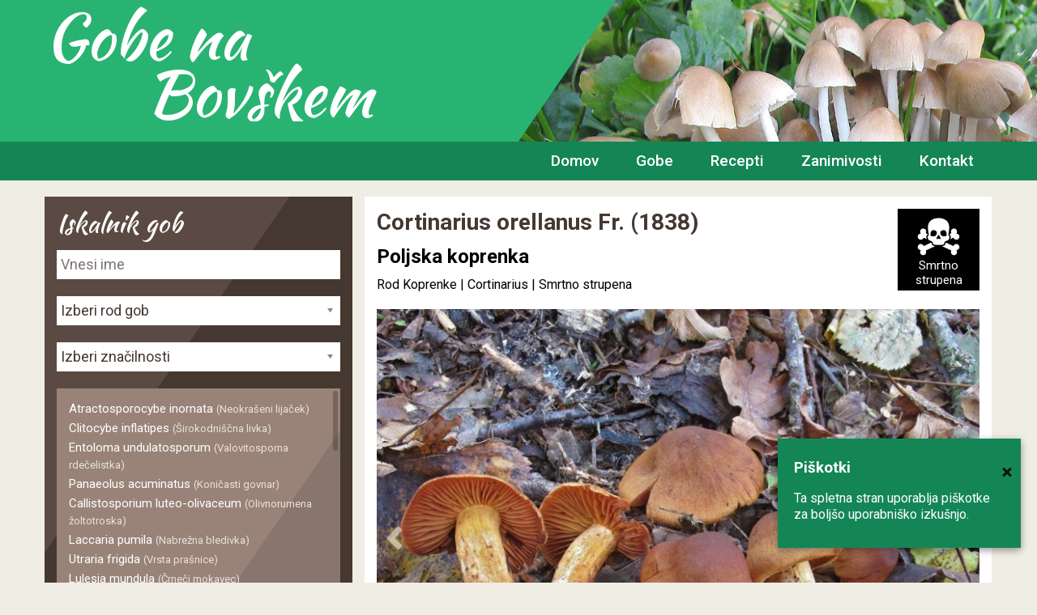

--- FILE ---
content_type: text/html; charset=UTF-8
request_url: http://www.gobenabovskem.si/goba/cortinarius-orellanus/
body_size: 14201
content:
<!DOCTYPE html>
<html lang="sl-SI" class="no-js">
<head>
	<meta charset="UTF-8">
	<meta name="viewport" content="width=device-width, initial-scale=1">
	<link rel="profile" href="http://gmpg.org/xfn/11">
		<script>
	  (function(i,s,o,g,r,a,m){i['GoogleAnalyticsObject']=r;i[r]=i[r]||function(){
	  (i[r].q=i[r].q||[]).push(arguments)},i[r].l=1*new Date();a=s.createElement(o),
	  m=s.getElementsByTagName(o)[0];a.async=1;a.src=g;m.parentNode.insertBefore(a,m)
	  })(window,document,'script','https://www.google-analytics.com/analytics.js','ga');

	  ga('create', 'UA-10164717-76', 'auto');
	  ga('send', 'pageview');

	</script>
	<script>(function(html){html.className = html.className.replace(/\bno-js\b/,'js')})(document.documentElement);</script>
<title>Cortinarius orellanus &#8211; Gobe na Bovškem</title>
		<script type="text/javascript">
		var ajaxurl = 'https://www.gobenabovskem.si/wp-admin/admin-ajax.php';
		</script>
		<link rel='dns-prefetch' href='//fonts.googleapis.com' />
<link rel='dns-prefetch' href='//s.w.org' />
		<script type="text/javascript">
			window._wpemojiSettings = {"baseUrl":"https:\/\/s.w.org\/images\/core\/emoji\/11\/72x72\/","ext":".png","svgUrl":"https:\/\/s.w.org\/images\/core\/emoji\/11\/svg\/","svgExt":".svg","source":{"concatemoji":"http:\/\/www.gobenabovskem.si\/wp-includes\/js\/wp-emoji-release.min.js?ver=4.9.26"}};
			!function(e,a,t){var n,r,o,i=a.createElement("canvas"),p=i.getContext&&i.getContext("2d");function s(e,t){var a=String.fromCharCode;p.clearRect(0,0,i.width,i.height),p.fillText(a.apply(this,e),0,0);e=i.toDataURL();return p.clearRect(0,0,i.width,i.height),p.fillText(a.apply(this,t),0,0),e===i.toDataURL()}function c(e){var t=a.createElement("script");t.src=e,t.defer=t.type="text/javascript",a.getElementsByTagName("head")[0].appendChild(t)}for(o=Array("flag","emoji"),t.supports={everything:!0,everythingExceptFlag:!0},r=0;r<o.length;r++)t.supports[o[r]]=function(e){if(!p||!p.fillText)return!1;switch(p.textBaseline="top",p.font="600 32px Arial",e){case"flag":return s([55356,56826,55356,56819],[55356,56826,8203,55356,56819])?!1:!s([55356,57332,56128,56423,56128,56418,56128,56421,56128,56430,56128,56423,56128,56447],[55356,57332,8203,56128,56423,8203,56128,56418,8203,56128,56421,8203,56128,56430,8203,56128,56423,8203,56128,56447]);case"emoji":return!s([55358,56760,9792,65039],[55358,56760,8203,9792,65039])}return!1}(o[r]),t.supports.everything=t.supports.everything&&t.supports[o[r]],"flag"!==o[r]&&(t.supports.everythingExceptFlag=t.supports.everythingExceptFlag&&t.supports[o[r]]);t.supports.everythingExceptFlag=t.supports.everythingExceptFlag&&!t.supports.flag,t.DOMReady=!1,t.readyCallback=function(){t.DOMReady=!0},t.supports.everything||(n=function(){t.readyCallback()},a.addEventListener?(a.addEventListener("DOMContentLoaded",n,!1),e.addEventListener("load",n,!1)):(e.attachEvent("onload",n),a.attachEvent("onreadystatechange",function(){"complete"===a.readyState&&t.readyCallback()})),(n=t.source||{}).concatemoji?c(n.concatemoji):n.wpemoji&&n.twemoji&&(c(n.twemoji),c(n.wpemoji)))}(window,document,window._wpemojiSettings);
		</script>
		<style type="text/css">
img.wp-smiley,
img.emoji {
	display: inline !important;
	border: none !important;
	box-shadow: none !important;
	height: 1em !important;
	width: 1em !important;
	margin: 0 .07em !important;
	vertical-align: -0.1em !important;
	background: none !important;
	padding: 0 !important;
}
</style>
<link rel='stylesheet' id='agp-core-repeater-css-css'  href='http://www.gobenabovskem.si/wp-content/plugins/agp-font-awesome-collection/assets/repeater/css/style.css?ver=4.9.26' type='text/css' media='all' />
<link rel='stylesheet' id='fac-css-css'  href='http://www.gobenabovskem.si/wp-content/plugins/agp-font-awesome-collection/assets/css/style.min.css?ver=4.9.26' type='text/css' media='all' />
<link rel='stylesheet' id='contact-form-7-css'  href='http://www.gobenabovskem.si/wp-content/plugins/contact-form-7/includes/css/styles.css?ver=5.0' type='text/css' media='all' />
<link rel='stylesheet' id='cookie-consent-style-css'  href='http://www.gobenabovskem.si/wp-content/plugins/uk-cookie-consent/assets/css/style.css?ver=4.9.26' type='text/css' media='all' />
<link rel='stylesheet' id='wpba_front_end_styles-css'  href='http://www.gobenabovskem.si/wp-content/plugins/wp-better-attachments/assets/css/wpba-frontend.css?ver=1.3.11' type='text/css' media='all' />
<link rel='stylesheet' id='parent-theme-css-css'  href='http://www.gobenabovskem.si/wp-content/themes/twentysixteen/style.css?ver=1.2.0' type='text/css' media='all' />
<link rel='stylesheet' id='pika-base-css'  href='http://www.gobenabovskem.si/wp-content/themes/gobe/css/pika/base.css?ver=4.9.26' type='text/css' media='all' />
<link rel='stylesheet' id='multi-css-css'  href='http://www.gobenabovskem.si/wp-content/themes/gobe/css/multiselect/chosen.min.css?ver=4.9.26' type='text/css' media='all' />
<link rel='stylesheet' id='slick-css-css'  href='http://www.gobenabovskem.si/wp-content/themes/gobe/slick/slick.css?ver=4.9.26' type='text/css' media='all' />
<link rel='stylesheet' id='slick-css2-css'  href='http://www.gobenabovskem.si/wp-content/themes/gobe/slick/slick-theme.css?ver=4.9.26' type='text/css' media='all' />
<link rel='stylesheet' id='twentysixteen-fonts-css'  href='https://fonts.googleapis.com/css?family=Merriweather%3A400%2C700%2C900%2C400italic%2C700italic%2C900italic%7CInconsolata%3A400&#038;subset=latin%2Clatin-ext' type='text/css' media='all' />
<link rel='stylesheet' id='genericons-css'  href='http://www.gobenabovskem.si/wp-content/themes/twentysixteen/genericons/genericons.css?ver=3.4.1' type='text/css' media='all' />
<link rel='stylesheet' id='twentysixteen-style-css'  href='http://www.gobenabovskem.si/wp-content/themes/gobe/style.css?ver=4.9.26' type='text/css' media='all' />
<style id='twentysixteen-style-inline-css' type='text/css'>

		/* Custom Page Background Color */
		.site {
			background-color: #f0ede5;
		}

		mark,
		ins,
		button,
		button[disabled]:hover,
		button[disabled]:focus,
		input[type="button"],
		input[type="button"][disabled]:hover,
		input[type="button"][disabled]:focus,
		input[type="reset"],
		input[type="reset"][disabled]:hover,
		input[type="reset"][disabled]:focus,
		input[type="submit"],
		input[type="submit"][disabled]:hover,
		input[type="submit"][disabled]:focus,
		.menu-toggle.toggled-on,
		.menu-toggle.toggled-on:hover,
		.menu-toggle.toggled-on:focus,
		.pagination .prev,
		.pagination .next,
		.pagination .prev:hover,
		.pagination .prev:focus,
		.pagination .next:hover,
		.pagination .next:focus,
		.pagination .nav-links:before,
		.pagination .nav-links:after,
		.widget_calendar tbody a,
		.widget_calendar tbody a:hover,
		.widget_calendar tbody a:focus,
		.page-links a,
		.page-links a:hover,
		.page-links a:focus {
			color: #f0ede5;
		}

		@media screen and (min-width: 56.875em) {
			.main-navigation ul ul li {
				background-color: #f0ede5;
			}

			.main-navigation ul ul:after {
				border-top-color: #f0ede5;
				border-bottom-color: #f0ede5;
			}
		}
	

		/* Custom Link Color */
		.menu-toggle:hover,
		.menu-toggle:focus,
		a,
		.main-navigation a:hover,
		.main-navigation a:focus,
		.dropdown-toggle:hover,
		.dropdown-toggle:focus,
		.social-navigation a:hover:before,
		.social-navigation a:focus:before,
		.post-navigation a:hover .post-title,
		.post-navigation a:focus .post-title,
		.tagcloud a:hover,
		.tagcloud a:focus,
		.site-branding .site-title a:hover,
		.site-branding .site-title a:focus,
		.entry-title a:hover,
		.entry-title a:focus,
		.entry-footer a:hover,
		.entry-footer a:focus,
		.comment-metadata a:hover,
		.comment-metadata a:focus,
		.pingback .comment-edit-link:hover,
		.pingback .comment-edit-link:focus,
		.comment-reply-link,
		.comment-reply-link:hover,
		.comment-reply-link:focus,
		.required,
		.site-info a:hover,
		.site-info a:focus {
			color: #000000;
		}

		mark,
		ins,
		button:hover,
		button:focus,
		input[type="button"]:hover,
		input[type="button"]:focus,
		input[type="reset"]:hover,
		input[type="reset"]:focus,
		input[type="submit"]:hover,
		input[type="submit"]:focus,
		.pagination .prev:hover,
		.pagination .prev:focus,
		.pagination .next:hover,
		.pagination .next:focus,
		.widget_calendar tbody a,
		.page-links a:hover,
		.page-links a:focus {
			background-color: #000000;
		}

		input[type="text"]:focus,
		input[type="email"]:focus,
		input[type="url"]:focus,
		input[type="password"]:focus,
		input[type="search"]:focus,
		textarea:focus,
		.tagcloud a:hover,
		.tagcloud a:focus,
		.menu-toggle:hover,
		.menu-toggle:focus {
			border-color: #000000;
		}

		@media screen and (min-width: 56.875em) {
			.main-navigation li:hover > a,
			.main-navigation li.focus > a {
				color: #000000;
			}
		}
	

		/* Custom Main Text Color */
		body,
		blockquote cite,
		blockquote small,
		.main-navigation a,
		.menu-toggle,
		.dropdown-toggle,
		.social-navigation a,
		.post-navigation a,
		.pagination a:hover,
		.pagination a:focus,
		.widget-title a,
		.site-branding .site-title a,
		.entry-title a,
		.page-links > .page-links-title,
		.comment-author,
		.comment-reply-title small a:hover,
		.comment-reply-title small a:focus {
			color: #000000
		}

		blockquote,
		.menu-toggle.toggled-on,
		.menu-toggle.toggled-on:hover,
		.menu-toggle.toggled-on:focus,
		.post-navigation,
		.post-navigation div + div,
		.pagination,
		.widget,
		.page-header,
		.page-links a,
		.comments-title,
		.comment-reply-title {
			border-color: #000000;
		}

		button,
		button[disabled]:hover,
		button[disabled]:focus,
		input[type="button"],
		input[type="button"][disabled]:hover,
		input[type="button"][disabled]:focus,
		input[type="reset"],
		input[type="reset"][disabled]:hover,
		input[type="reset"][disabled]:focus,
		input[type="submit"],
		input[type="submit"][disabled]:hover,
		input[type="submit"][disabled]:focus,
		.menu-toggle.toggled-on,
		.menu-toggle.toggled-on:hover,
		.menu-toggle.toggled-on:focus,
		.pagination:before,
		.pagination:after,
		.pagination .prev,
		.pagination .next,
		.page-links a {
			background-color: #000000;
		}

		/* Border Color */
		fieldset,
		pre,
		abbr,
		acronym,
		table,
		th,
		td,
		input[type="text"],
		input[type="email"],
		input[type="url"],
		input[type="password"],
		input[type="search"],
		textarea,
		.main-navigation li,
		.main-navigation .primary-menu,
		.menu-toggle,
		.dropdown-toggle:after,
		.social-navigation a,
		.image-navigation,
		.comment-navigation,
		.tagcloud a,
		.entry-content,
		.entry-summary,
		.page-links a,
		.page-links > span,
		.comment-list article,
		.comment-list .pingback,
		.comment-list .trackback,
		.comment-reply-link,
		.no-comments,
		.widecolumn .mu_register .mu_alert {
			border-color: #000000; /* Fallback for IE7 and IE8 */
			border-color: rgba( 0, 0, 0, 0.2);
		}

		hr,
		code {
			background-color: #000000; /* Fallback for IE7 and IE8 */
			background-color: rgba( 0, 0, 0, 0.2);
		}

		@media screen and (min-width: 56.875em) {
			.main-navigation ul ul,
			.main-navigation ul ul li {
				border-color: rgba( 0, 0, 0, 0.2);
			}

			.main-navigation ul ul:before {
				border-top-color: rgba( 0, 0, 0, 0.2);
				border-bottom-color: rgba( 0, 0, 0, 0.2);
			}
		}
	

		/* Custom Secondary Text Color */

		/**
		 * IE8 and earlier will drop any block with CSS3 selectors.
		 * Do not combine these styles with the next block.
		 */
		body:not(.search-results) .entry-summary {
			color: #453831;
		}

		blockquote,
		.post-password-form label,
		a:hover,
		a:focus,
		a:active,
		.post-navigation .meta-nav,
		.image-navigation,
		.comment-navigation,
		.widget_recent_entries .post-date,
		.widget_rss .rss-date,
		.widget_rss cite,
		.site-description,
		.author-bio,
		.entry-footer,
		.entry-footer a,
		.sticky-post,
		.taxonomy-description,
		.entry-caption,
		.comment-metadata,
		.pingback .edit-link,
		.comment-metadata a,
		.pingback .comment-edit-link,
		.comment-form label,
		.comment-notes,
		.comment-awaiting-moderation,
		.logged-in-as,
		.form-allowed-tags,
		.site-info,
		.site-info a,
		.wp-caption .wp-caption-text,
		.gallery-caption,
		.widecolumn label,
		.widecolumn .mu_register label {
			color: #453831;
		}

		.widget_calendar tbody a:hover,
		.widget_calendar tbody a:focus {
			background-color: #453831;
		}
	
</style>
<!--[if lt IE 10]>
<link rel='stylesheet' id='twentysixteen-ie-css'  href='http://www.gobenabovskem.si/wp-content/themes/twentysixteen/css/ie.css?ver=20160412' type='text/css' media='all' />
<![endif]-->
<!--[if lt IE 9]>
<link rel='stylesheet' id='twentysixteen-ie8-css'  href='http://www.gobenabovskem.si/wp-content/themes/twentysixteen/css/ie8.css?ver=20160412' type='text/css' media='all' />
<![endif]-->
<!--[if lt IE 8]>
<link rel='stylesheet' id='twentysixteen-ie7-css'  href='http://www.gobenabovskem.si/wp-content/themes/twentysixteen/css/ie7.css?ver=20160412' type='text/css' media='all' />
<![endif]-->
<script type='text/javascript' src='http://www.gobenabovskem.si/wp-includes/js/jquery/jquery.js?ver=1.12.4'></script>
<script type='text/javascript' src='http://www.gobenabovskem.si/wp-includes/js/jquery/jquery-migrate.min.js?ver=1.4.1'></script>
<script type='text/javascript' src='http://www.gobenabovskem.si/wp-content/plugins/agp-font-awesome-collection/assets/repeater/js/main.js?ver=4.9.26'></script>
<script type='text/javascript' src='http://www.gobenabovskem.si/wp-content/plugins/agp-font-awesome-collection/assets/libs/jquery.mobile.min.js?ver=4.9.26'></script>
<script type='text/javascript' src='http://www.gobenabovskem.si/wp-content/plugins/agp-font-awesome-collection/assets/libs/responsiveslides.min.js?ver=4.9.26'></script>
<script type='text/javascript' src='http://www.gobenabovskem.si/wp-content/plugins/agp-font-awesome-collection/assets/js/main.min.js?ver=4.9.26'></script>
<script type='text/javascript'>
/* <![CDATA[ */
var equalHeightColumnElements = {"element-groups":{"1":{"selector":".equal-home1","breakpoint":768},"2":{"selector":".equal-home2 .vsebina","breakpoint":768},"3":{"selector":".col-md-3.col-sm-6.col-xs-12","breakpoint":468}}};
/* ]]> */
</script>
<script type='text/javascript' src='http://www.gobenabovskem.si/wp-content/plugins/equal-height-columns/public/js/equal-height-columns-public.js?ver=1.1.0'></script>
<script type='text/javascript'>
/* <![CDATA[ */
var norightclick_args = {"rightclick":"Y","draganddrop":"Y"};
/* ]]> */
</script>
<script type='text/javascript' src='http://www.gobenabovskem.si/wp-content/plugins/image-watermark-wp/js/no-right-click.js?ver=1.0.3'></script>
<!--[if lt IE 9]>
<script type='text/javascript' src='http://www.gobenabovskem.si/wp-content/themes/twentysixteen/js/html5.js?ver=3.7.3'></script>
<![endif]-->
<link rel='https://api.w.org/' href='https://www.gobenabovskem.si/wp-json/' />
<link rel="EditURI" type="application/rsd+xml" title="RSD" href="https://www.gobenabovskem.si/xmlrpc.php?rsd" />
<link rel="wlwmanifest" type="application/wlwmanifest+xml" href="http://www.gobenabovskem.si/wp-includes/wlwmanifest.xml" /> 
<link rel='prev' title='Multiclavula mucida' href='https://www.gobenabovskem.si/goba/multiclavula-mucida/' />
<link rel='next' title='Lactarius subdulcis' href='https://www.gobenabovskem.si/goba/lactarius-subdulcis/' />
<meta name="generator" content="WordPress 4.9.26" />
<link rel="canonical" href="https://www.gobenabovskem.si/goba/cortinarius-orellanus/" />
<link rel='shortlink' href='https://www.gobenabovskem.si/?p=941' />
<link rel="alternate" type="application/json+oembed" href="https://www.gobenabovskem.si/wp-json/oembed/1.0/embed?url=https%3A%2F%2Fwww.gobenabovskem.si%2Fgoba%2Fcortinarius-orellanus%2F" />
<link rel="alternate" type="text/xml+oembed" href="https://www.gobenabovskem.si/wp-json/oembed/1.0/embed?url=https%3A%2F%2Fwww.gobenabovskem.si%2Fgoba%2Fcortinarius-orellanus%2F&#038;format=xml" />
<style id="ctcc-css" type="text/css" media="screen">
				#catapult-cookie-bar {
					box-sizing: border-box;
					max-height: 0;
					opacity: 0;
					z-index: 99999;
					overflow: hidden;
					color: #ffffff;
					position: fixed;
					right: 20px;
					bottom: 6%;
					width: 300px;
					background-color: #148656;
				}
				#catapult-cookie-bar a {
					color: #fff;
				}
				#catapult-cookie-bar .x_close span {
					background-color: ;
				}
				button#catapultCookie {
					background:#148656;
					color: ;
					border: 0; padding: 6px 9px; border-radius: 3px;
				}
				#catapult-cookie-bar h3 {
					color: #ffffff;
				}
				.has-cookie-bar #catapult-cookie-bar {
					opacity: 1;
					max-height: 999px;
					min-height: 30px;
				}</style><style type="text/css" id="custom-background-css">
body.custom-background { background-color: #f0ede5; }
</style>
<link rel="icon" href="https://www.gobenabovskem.si/wp-content/uploads/2016/08/favicon.png" sizes="32x32" />
<link rel="icon" href="https://www.gobenabovskem.si/wp-content/uploads/2016/08/favicon.png" sizes="192x192" />
<link rel="apple-touch-icon-precomposed" href="https://www.gobenabovskem.si/wp-content/uploads/2016/08/favicon.png" />
<meta name="msapplication-TileImage" content="https://www.gobenabovskem.si/wp-content/uploads/2016/08/favicon.png" />
			<!-- Easy Columns 2.1.1 by Pat Friedl http://www.patrickfriedl.com -->
			<link rel="stylesheet" href="https://www.gobenabovskem.si/wp-content/plugins/easy-columns/css/easy-columns.css" type="text/css" media="screen, projection" />
			</head>

<body class="goba-template-default single single-goba postid-941 custom-background">
<div id="page" class="site">
	<a class="skip-link screen-reader-text" href="#content">Skoči na vsebino</a>

	<div class="site-inner">
	
		<header id="masthead" class="site-header" role="banner">
			<div class="site-header-main">
				<div class="site-branding">
											<p class="site-title"><a href="https://www.gobenabovskem.si/" rel="home">Gobe na <span>Bovškem</span></a></p>
									</div><!-- .site-branding -->

												<div class="header-image-wrapp">
					<div class="header-image" style="background:url('https://www.gobenabovskem.si/wp-content/uploads/2016/05/header03.jpg')">
					</div><!-- .header-image -->
				</div>
				<button id="menu-toggle" class="menu-toggle">Meni</button>
					
			
			</div><!-- .site-header-main -->
							

				<div id="site-header-menu" class="site-header-menu">
											<nav id="site-navigation" class="main-navigation" role="navigation" aria-label="Glavni meni">
							<div class="menu-glavni-meni-container"><ul id="menu-glavni-meni" class="primary-menu"><li id="menu-item-1859" class="menu-item menu-item-type-post_type menu-item-object-page menu-item-home menu-item-1859"><a href="https://www.gobenabovskem.si/">Domov</a></li>
<li id="menu-item-1860" class="menu-item menu-item-type-custom menu-item-object-custom menu-item-has-children menu-item-1860"><a href="/gobe/?order=ASC&#038;orderby=title">Gobe</a>
<ul class="sub-menu">
	<li id="menu-item-2021" class="menu-item menu-item-type-custom menu-item-object-custom menu-item-2021"><a href="/gobe/?order=DESC&#038;orderby=date">Zadnje dodane gobe</a></li>
</ul>
</li>
<li id="menu-item-1861" class="menu-item menu-item-type-custom menu-item-object-custom menu-item-1861"><a href="/recepti">Recepti</a></li>
<li id="menu-item-2465" class="menu-item menu-item-type-post_type menu-item-object-page menu-item-has-children menu-item-2465"><a href="https://www.gobenabovskem.si/zanimivosti/bovska-kuhnca-bovec-kitchn/">Zanimivosti</a>
<ul class="sub-menu">
	<li id="menu-item-5592" class="menu-item menu-item-type-post_type menu-item-object-page menu-item-5592"><a href="https://www.gobenabovskem.si/zanimivosti/gobe-nabiramo-vse-leto/">Gobe nabiramo vse leto</a></li>
	<li id="menu-item-2464" class="menu-item menu-item-type-post_type menu-item-object-page menu-item-2464"><a href="https://www.gobenabovskem.si/zanimivosti/bovska-kuhnca-bovec-kitchn/">Bovška kuhn’ca – Bovec kitch’n</a></li>
	<li id="menu-item-1931" class="menu-item menu-item-type-post_type menu-item-object-page menu-item-1931"><a href="https://www.gobenabovskem.si/zanimivosti/gobarske/">Gobarske</a></li>
	<li id="menu-item-1932" class="menu-item menu-item-type-post_type menu-item-object-page menu-item-1932"><a href="https://www.gobenabovskem.si/zanimivosti/zivalska-druscina/">Živalska druščina</a></li>
	<li id="menu-item-1930" class="menu-item menu-item-type-post_type menu-item-object-page menu-item-1930"><a href="https://www.gobenabovskem.si/zanimivosti/izpiti/">Izpiti</a></li>
	<li id="menu-item-1929" class="menu-item menu-item-type-post_type menu-item-object-page menu-item-1929"><a href="https://www.gobenabovskem.si/zanimivosti/obisk/">Obisk</a></li>
	<li id="menu-item-1933" class="menu-item menu-item-type-post_type menu-item-object-page menu-item-1933"><a href="https://www.gobenabovskem.si/zanimivosti/shranjevanje-gob/">Shranjevanje gob</a></li>
</ul>
</li>
<li id="menu-item-1944" class="menu-item menu-item-type-post_type menu-item-object-page menu-item-1944"><a href="https://www.gobenabovskem.si/kontakt/">Kontakt</a></li>
</ul></div>						</nav><!-- .main-navigation -->
							
				</div><!-- .site-header-menu -->
							
		</header><!-- .site-header -->


		<div id="content" class="site-content">

	<aside id="secondary" class="sidebar widget-area" role="complementary">
		<section id="search-2" class="widget widget_search">
<h2 class="iskanje-title">Iskalnik gob</h2>
<div class="search-form-gobe" >
	<form  method="post"  >
		<p>
			<input id="ime-gobe" type="text" name="ime-gobe" placeholder="Vnesi ime" 
				/>
		</p>
		<p>
			<span class="showMobile searchLabel">Izberi rod gob:</span>
			<select id="list-rodov" name="list-rodov" form="gobeform" data-placeholder="Izberi rod gob" data-native-menu="true">
				<option value=""></option>
									<option value="abortiporus"  >Abortiporus (Polluknjičarji)					</option>
					
									<option value="acrospermum"  >Acrospermum (Lancetovke)					</option>
					
									<option value="agaricus"  >Agaricus (Kukmaki)					</option>
					
									<option value="agrocybe"  >Agrocybe (Njivnice)					</option>
					
									<option value="albatrellus"  >Albatrellus (Mesnatovci)					</option>
					
									<option value="aleuria"  >Aleuria (Latvice)					</option>
					
									<option value="alnicola"  >Alnicola (Močvirke)					</option>
					
									<option value="amanita"  >Amanita (Mušnice)					</option>
					
									<option value="ampulloclitocybe"  >Ampulloclitocybe (Livkarice)					</option>
					
									<option value="apioperdon"  >Apioperdon (Prašničarke)					</option>
					
									<option value="armillaria"  >Armillaria (Mraznice)					</option>
					
									<option value="artomyces"  >Artomyces (Grmulje)					</option>
					
									<option value="ascobolus"  >Ascobolus (Trosostrelci)					</option>
					
									<option value="ascocoryne"  >Ascocoryne (Želatinke)					</option>
					
									<option value="aspergillus"  >Aspergillus (Glavoplesni)					</option>
					
									<option value="astraeus"  >Astraeus (Zvezdeži)					</option>
					
									<option value="atheniella"  >Atheniella (Travnice)					</option>
					
									<option value="atractosporocybe"  >Atractosporocybe (Lijački)					</option>
					
									<option value="auricularia"  >Auricularia (Uhljevke)					</option>
					
									<option value="auriscalpium"  >Auriscalpium (Žličke)					</option>
					
									<option value="baeospora"  >Baeospora (Drobnotroske)					</option>
					
									<option value="bjerkandera"  >Bjerkandera (Bjerkandere)					</option>
					
									<option value="bolbitius"  >Bolbitius (Smetiščarji)					</option>
					
									<option value="boletopsis"  >Boletopsis (Gobanovci)					</option>
					
									<option value="boletus"  >Boletus (Gobani)					</option>
					
									<option value="bonomyces"  >Bonomyces (Livčice)					</option>
					
									<option value="bovista"  >Bovista (Kadilčki)					</option>
					
									<option value="bovistella"  >Bovistella (Kadilčnice)					</option>
					
									<option value="britzelmayria"  >Britzelmayria (Črničke)					</option>
					
									<option value="butyriboletus"  >Butyriboletus (Maslenci)					</option>
					
									<option value="byssomerulius"  >Byssomerulius (Pokrivači)					</option>
					
									<option value="callistosporium"  >Callistosporium (Žoltotroske)					</option>
					
									<option value="caloboletus"  >Caloboletus (Postavneži)					</option>
					
									<option value="calocera"  >Calocera (Rožički)					</option>
					
									<option value="calocybe"  >Calocybe (Lepoglavke)					</option>
					
									<option value="calonarius"  >Calonarius (Koprenarji)					</option>
					
									<option value="calvatia"  >Calvatia (Plešivke)					</option>
					
									<option value="calycina"  >Calycina (Skodelnice)					</option>
					
									<option value="candolleomyces"  >Candolleomyces (Kandolovke)					</option>
					
									<option value="cantharellus"  >Cantharellus (Lisičke)					</option>
					
									<option value="catathelasma"  >Catathelasma (Dvovenčnice)					</option>
					
									<option value="cephalotrichum"  >Cephalotrichum					</option>
					
									<option value="ceratiomyxa"  >Ceratiomyxa (Hladetinke)					</option>
					
									<option value="cerioporus"  >Cerioporus (Satovničarji)					</option>
					
									<option value="cerrena"  >Cerrena (Zvitoluknjičar)					</option>
					
									<option value="chalciporus"  >Chalciporus (Bakrenopori)					</option>
					
									<option value="chamaemyces"  >Chamaemyces (Nogavičarji)					</option>
					
									<option value="chlorociboria"  >Chlorociboria (Zelenivci)					</option>
					
									<option value="chlorophyllum"  >Chlorophyllum (Zelenolistke)					</option>
					
									<option value="chondrostereum"  >Chondrostereum (Skladovci)					</option>
					
									<option value="chromosera"  >Chromosera (Obarvanke)					</option>
					
									<option value="chroogomphus"  >Chroogomphus (Polžarji)					</option>
					
									<option value="ciboria"  >Ciboria (Kelihovci)					</option>
					
									<option value="clavaria"  >Clavaria (Kijevke)					</option>
					
									<option value="clavariadelphus"  >Clavariadelphus (Kijci)					</option>
					
									<option value="clavulina"  >Clavulina (Grivače)					</option>
					
									<option value="clavulinopsis"  >Clavulinopsis (Grivuše)					</option>
					
									<option value="clitocella"  >Clitocella (Mokovci)					</option>
					
									<option value="clitocybe"  >Clitocybe (Livke)					</option>
					
									<option value="clitopaxillus"  >Clitopaxillus (Podviharke)					</option>
					
									<option value="clitopilus"  >Clitopilus (Mokarice)					</option>
					
									<option value="coolybia"  >Collybia (Korenovke)					</option>
					
									<option value="coltricia"  >Coltricia (Trdikovci)					</option>
					
									<option value="conocybe"  >Conocybe (Stožke)					</option>
					
									<option value="coprinellus"  >Coprinellus (Tintovci)					</option>
					
									<option value="coprinopsis"  >Coprinopsis (Tintovke)					</option>
					
									<option value="coprinus"  >Coprinus (Tintnice)					</option>
					
									<option value="cordyceps"  >Cordyceps (Glavatci)					</option>
					
									<option value="corticum"  >Corticum (Skorjevke)					</option>
					
									<option value="cortinarius"  >Cortinarius (Koprenke)					</option>
					
									<option value="cosmospora"  >Cosmospora (Ovenčanotroske)					</option>
					
									<option value="craterellus"  >Craterellus (Trobente)					</option>
					
									<option value="crepidotus"  >Crepidotus (Postrančice)					</option>
					
									<option value="cudonia"  >Cudonia (Ščitoglavke)					</option>
					
									<option value="cudoniella"  >Cudoniella (Žebljarke)					</option>
					
									<option value="cuphophyllus"  >Cuphophyllus (Tratnice)					</option>
					
									<option value="cyanoboletus"  >Cyanoboletus (Modrivci)					</option>
					
									<option value="cyanosporus"  >Cyanosporus (Sinjetrosniki)					</option>
					
									<option value="cyathus"  >Cyathus (Koški)					</option>
					
									<option value="cyclocybe"  >Cyclocybe (Topolovke)					</option>
					
									<option value="cystoderma"  >Cystoderma (Zrnovke)					</option>
					
									<option value="cystofilobasidium"  >Cystofilobasidium (Neznano)					</option>
					
									<option value="cystolepiota"  >Cystolepiota (Prahoglavke)					</option>
					
									<option value="dacrymyces"  >Dacrymyces (Solzovke)					</option>
					
									<option value="daedalea"  >Daedalea (Labirintnice)					</option>
					
									<option value="daedaleopsis"  >Daedaleopsis (Zvitocevke)					</option>
					
									<option value="daldinia"  >Daldinia (Oglarke)					</option>
					
									<option value="dasyscyphella"  >Dasyscyphella (Kocinovci)					</option>
					
									<option value="deconica"  >Deconica (Gologlavci)					</option>
					
									<option value="delicatula"  >Delicatula (Belke)					</option>
					
									<option value="dermoloma"  >Dermoloma (Žametovke)					</option>
					
									<option value="diatrypella"  >Diatrypella (Predirnice)					</option>
					
									<option value="dictydiaethalium"  >Dictydiaethalium (Cvetovci)					</option>
					
									<option value="discina"  >Discina (Medaljonke)					</option>
					
									<option value="disciotis"  >Disciotis (Ponvice)					</option>
					
									<option value="dumontinia"  >Dumontinia (Zalogarice)					</option>
					
									<option value="echinoderma"  >Echinoderma (Trnovke)					</option>
					
									<option value="encoelia"  >Encoelia (Mehurčevke)					</option>
					
									<option value="entoloma"  >Entoloma (Rdečelistke)					</option>
					
									<option value="ephemerocybe"  >Ephemerocybe (Enodnevnice)					</option>
					
									<option value="exidia"  >Exidia (Zamazanke)					</option>
					
									<option value="faerberia"  >Faerberia (Letvičarji)					</option>
					
									<option value="fistulina"  >Fistulina (Cevače)					</option>
					
									<option value="flammulaster"  >Flammulaster (Vlagoleske)					</option>
					
									<option value="flammulina"  >Flammulina (Panjevke)					</option>
					
									<option value="fomes"  >Fomes (Kresilke)					</option>
					
									<option value="fomitiporia"  >Fomitiporia (Glivopori)					</option>
					
									<option value="fomitopsis"  >Fomitopsis (Kresilače)					</option>
					
									<option value="fuligo"  >Fuligo (Cvet)					</option>
					
									<option value="fusicola"  >Fusicolla (Sluzače)					</option>
					
									<option value="galerina"  >Galerina (Kučmice)					</option>
					
									<option value="ganoderma"  >Ganoderma (Pološčenke)					</option>
					
									<option value="geastrum"  >Geastrum (Zvezdice)					</option>
					
									<option value="geopora"  >Geopora (Zakopanke)					</option>
					
									<option value="geoscypha"  >Geoscypha (Sklede)					</option>
					
									<option value="gliophorus"  >Gliophorus (Vlažničarke)					</option>
					
									<option value="gloeophyllum"  >Gloeophyllum (Tramovke)					</option>
					
									<option value="gloeoporus"  >Gloeoporus (Voskocevke)					</option>
					
									<option value="gomphidius"  >Gomphidius (Slinarji)					</option>
					
									<option value="gomphus"  >Gomphus (Žilolistke)					</option>
					
									<option value="guepinia"  >Guepinia (Drhtaveži)					</option>
					
									<option value="guepiniopsis"  >Guepiniopsis (Rebrica)					</option>
					
									<option value="gymnopilus"  >Gymnopilus (Plamenke)					</option>
					
									<option value="gymnopus"  >Gymnopus (Korenovci)					</option>
					
									<option value="gymnosporangium"  >Gymnosporangium (Ščetinci)					</option>
					
									<option value="gyrodon"  >Gyrodon (Jelšarji)					</option>
					
									<option value="gyromitra"  >Gyromitra (Hrček)					</option>
					
									<option value="gyroporus"  >Gyroporus (Bledotrosniki)					</option>
					
									<option value="hapalopilus"  >Hapalopilus (Mehkopori)					</option>
					
									<option value="hebeloma"  >Hebeloma (Medlenke)					</option>
					
									<option value="helvella"  >Helvella (Loputarji)					</option>
					
									<option value="hemileccinum"  >Hemileccinum (Turkovci)					</option>
					
									<option value="hemimycena"  >Hemimycena (Polčeladica)					</option>
					
									<option value="hemitrichia"  >Hemitrichia (Zlatovke)					</option>
					
									<option value="hericium"  >Hericium (Bradovci)					</option>
					
									<option value="homophron"  >Homophron (Črnjavke)					</option>
					
									<option value="hortiboletus"  >Hortiboletus (Vrtnikovci)					</option>
					
									<option value="humaria"  >Humaria (Kosmatinka)					</option>
					
									<option value="hydnellum"  >Hydnellum (Ježevke)					</option>
					
									<option value="hydnum"  >Hydnum (Ježki)					</option>
					
									<option value="hygrocybe"  >Hygrocybe (Vlažnice)					</option>
					
									<option value="hygrophoropsis"  >Hygrophoropsis (Lisičkovci)					</option>
					
									<option value="hygrophorus"  >Hygrophorus (Polževke)					</option>
					
									<option value="hymenochaete"  >Hymenochaete (Usnjevke)					</option>
					
									<option value="hymenopellis"  >Hymenopellis (Širokolistarice)					</option>
					
									<option value="hymenoscyphus"  >Hymenoscyphus (Pecljevke)					</option>
					
									<option value="hypholoma"  >Hypholoma (Žveplenjače)					</option>
					
									<option value="hypomyces"  >Hypomyces (Pajčevinke)					</option>
					
									<option value="hypoxylon"  >Hypoxylon (Skorjederji)					</option>
					
									<option value="imleria"  >Imleria					</option>
					
									<option value="imperator"  >Imperator (Velegobani)					</option>
					
									<option value="infundibulicybe"  >Infundibulicybe (Lijevke)					</option>
					
									<option value="inocybe"  >Inocybe (Razcepljenke)					</option>
					
									<option value="inonotus"  >Inonotus (Luknjači)					</option>
					
									<option value="inosperma"  >Inosperma (Razcepljenci)					</option>
					
									<option value="irpex"  >Irpex (Rašpovci)					</option>
					
									<option value="ischnoderma"  >Ischnoderma (Irhovka)					</option>
					
									<option value="jackrogersella"  >Jackrogersella (Bulovci)					</option>
					
									<option value="junghuhnia"  >Junghuhnia (Drobnopori)					</option>
					
									<option value="kretzschmaria"  >Kretzschmaria (Ožganke)					</option>
					
									<option value="kuehneromyces"  >Kuehneromyces (Štorovke)					</option>
					
									<option value="laccaria"  >Laccaria (Bledivke)					</option>
					
									<option value="lachnellula"  >Lachnellula (Kosmičevke)					</option>
					
									<option value="lachnum"  >Lachnum (Kocinovke)					</option>
					
									<option value="lacrymaria"  >Lacrymaria (Črnivci)					</option>
					
									<option value="lactarius"  >Lactarius (Mlečnice, sirovke)					</option>
					
									<option value="lactifluus"  >Lactifluus (Mlečniki)					</option>
					
									<option value="lactocollybia"  >Lactocollybia (Sočnokorenovke)					</option>
					
									<option value="laeticutis"  >Laeticutis (Razpokanci)					</option>
					
									<option value="laetiporus"  >Laetiporus (Lepoluknjičarji)					</option>
					
									<option value="leccinellum"  >Leccinellum (Dedki)					</option>
					
									<option value="leccinum"  >Leccinum (Dedi, turki)					</option>
					
									<option value="legaliana"  >Legaliana (Skledičarke)					</option>
					
									<option value="lentinellus"  >Lentinellus (Žilavke)					</option>
					
									<option value="lentinus"  >Lentinus (Strnjenke)					</option>
					
									<option value="lenzites"  >Lenzites (Lenzovke)					</option>
					
									<option value="leotia"  >Leotia (Kapičarke)					</option>
					
									<option value="lepiota"  >Lepiota (Dežnički)					</option>
					
									<option value="lepista"  >Lepista (Kolesnice)					</option>
					
									<option value="leptosphaeria"  >Leptosphaeria (Kapljevke)					</option>
					
									<option value="leucoagaricus"  >Leucoagaricus (Kukmakovci)					</option>
					
									<option value="leucocoprinus"  >Leucocoprinus (Dežnikovci)					</option>
					
									<option value="leucocybe"  >Leucocybe (Svetloglavke)					</option>
					
									<option value="leucopaxillus"  >Leucopaxillus (Velepodvihanke)					</option>
					
									<option value="limacellopsis"  >Limacellopsis (Spolzenci)					</option>
					
									<option value="lycogala"  >Lycogala (Grahovke)					</option>
					
									<option value="lycoperdon"  >Lycoperdon (Prašnice)					</option>
					
									<option value="lyophyllum"  >Lyophyllum (Zajčki)					</option>
					
									<option value="macrolepiota"  >Macrolepiota (Dežniki)					</option>
					
									<option value="marasmius"  >Marasmius (Sehlice)					</option>
					
									<option value="megacollybia"  >Megacollybia (Velekorenovke)					</option>
					
									<option value="melanoleuca"  >Melanoleuca (Gostolistke)					</option>
					
									<option value="melanophyllum"  >Melanophyllum (temnolistke)					</option>
					
									<option value="mensularia"  >Mensularia (Poličarke)					</option>
					
									<option value="meripilus"  >Meripilus (Velezraščenke)					</option>
					
									<option value="merismodes"  >Merismodes (Razdelkarice)					</option>
					
									<option value="mollisia"  >Mollisia (Lončevke)					</option>
					
									<option value="morchella"  >Morchella (Smrčki)					</option>
					
									<option value="mucidula"  >Mucidula (Porcelanke)					</option>
					
									<option value="multiclavula"  >Multiclavula (Algoljubke)					</option>
					
									<option value="musumecia"  >Musumecia (Musumecije)					</option>
					
									<option value="mutinus"  >Mutinus (Klinčki)					</option>
					
									<option value="mycena"  >Mycena (Čeladice)					</option>
					
									<option value="mycetinis"  >Mycetinis (Česnovke)					</option>
					
									<option value="myxomphalia"  >Myxomphalia (Sluzolivke)					</option>
					
									<option value="nectria"  >Nectria (Bradavičke)					</option>
					
									<option value="neoantrodia"  >Neoantrodia (Novotrhlice)					</option>
					
									<option value="neoboletus"  >Neoboletus (Novogobani)					</option>
					
									<option value="neofavolus"  >Neofavolus (Novostrnjenke)					</option>
					
									<option value="neolentinus"  >Neolentinus (Nazobčanke)					</option>
					
									<option value="neonectria"  >Neonectria (Bradavičice)					</option>
					
									<option value="onnia"  >Onnia (Ploščki)					</option>
					
									<option value="otidea"  >Otidea (Ušesa)					</option>
					
									<option value="panaeolus"  >Panaeolus (Govnarji)					</option>
					
									<option value="panellus"  >Panellus (Zgručevci)					</option>
					
									<option value="panus"  >Panus (Strnjenci)					</option>
					
									<option value="paragymnopus"  >Paragymnopus (Pakorenovci)					</option>
					
									<option value="paralepista"  >Paralepista (Kolesniki)					</option>
					
									<option value="parasola"  >Parasola (Črnilovke)					</option>
					
									<option value="paxillus"  >Paxillus (Podvihanke)					</option>
					
									<option value="penicillium"  >Penicillium (Plesen)					</option>
					
									<option value="peniophora"  >Peniophora (Opnovke)					</option>
					
									<option value="periconia"  >Periconia (Nitke)					</option>
					
									<option value="peziza"  >Peziza (Skledice)					</option>
					
									<option value="phaeoclavulina"  >Phaeoclavulina (Grmovke)					</option>
					
									<option value="phaeolepiota"  >Phaeolepiota (Luskarice)					</option>
					
									<option value="phaeolus"  >Phaeolus (Rjavopori)					</option>
					
									<option value="phaeotremella"  >Phaeotremella (Drhtavčice)					</option>
					
									<option value="phallus"  >Phallus (Mavrahovci)					</option>
					
									<option value="phellinopsis"  >Phellinopsis (Plutačniki)					</option>
					
									<option value="phellinus"  >Phellinus (Plutači)					</option>
					
									<option value="phellodon"  >Phellodon (Plutozobi)					</option>
					
									<option value="phlebia"  >Phlebia (Žilnice)					</option>
					
									<option value="phlegmacium"  >Phlegmacium (Sluzarke)					</option>
					
									<option value="phloeomana"  >Phloeomana (Čeladke)					</option>
					
									<option value="pholiota"  >Pholiota (Luskinarji)					</option>
					
									<option value="phragmotrichum"  >Phragmotrichum (Pregradnice)					</option>
					
									<option value="phylloporia"  >Phylloporia (Plutačevke)					</option>
					
									<option value="phylloporus"  >Phylloporus (Prekatniki)					</option>
					
									<option value="phyllotopsis"  >Phyllotopsis (Listarji)					</option>
					
									<option value="picipes"  >Picipes (Luknjičarke)					</option>
					
									<option value="pleurotus"  >Pleurotus (Ostrigarji)					</option>
					
									<option value="plicaturopsis"  >Plicaturopsis (Žilike)					</option>
					
									<option value="pluteus"  >Pluteus (Ščitovke)					</option>
					
									<option value="polyporus"  >Polyporus (Luknjičarji)					</option>
					
									<option value="porodaedalea"  >Porodaedalea (Labirintniki)					</option>
					
									<option value="porpolomopsis"  >Porpolomopsis (Risniki)					</option>
					
									<option value="proliferodiscus"  >Proliferodiscus (Belodlakavke)					</option>
					
									<option value="protostropharia"  >Protostropharia (Bleščivke)					</option>
					
									<option value="psathyrella"  >Psathyrella (Črnivke)					</option>
					
									<option value="pseudoboletus"  >Pseudoboletus (Pagobani)					</option>
					
									<option value="pseudoclitocybe"  >Pseudoclitocybe (Palivke)					</option>
					
									<option value="pseudohydnum"  >Pseudohydnum (Ledenke)					</option>
					
									<option value="pseudosperma"  >Pseudosperma (Parazcepljenke)					</option>
					
									<option value="puccinia"  >Puccinia (Rjavinke)					</option>
					
									<option value="pycnoporus"  >Pycnoporus (Drobnoluknjičarji)					</option>
					
									<option value="ramaria"  >Ramaria (Grive)					</option>
					
									<option value="resupinatus"  >Resupinatus (Hrbtiščarji)					</option>
					
									<option value="rheubarbariboletus"  >Rheubarbariboletus (Škrlatniki)					</option>
					
									<option value="rhizopogon"  >Rhizopogon (Koreninke)					</option>
					
									<option value="rhodocollybia"  >Rhodocollybia (Korenarke)					</option>
					
									<option value="rhodofomes"  >Rhodofomes (Kresilniki)					</option>
					
									<option value="rhopographus"  >Rhopographus (Pogostnice)					</option>
					
									<option value="rhytisma"  >Rhytisma (Obliževke)					</option>
					
									<option value="rickenella"  >Rickenella (Mahoživke)					</option>
					
									<option value="rubroboletus"  >Rubroboletus (Rubinovci)					</option>
					
									<option value="russula"  >Russula (Golobice)					</option>
					
									<option value="rutstroemia"  >Rutstroemia (Plitvice)					</option>
					
									<option value="ruzenia"  >Ruzenia (Oblenovke)					</option>
					
									<option value="sarcodon"  >Sarcodon (Ježevci)					</option>
					
									<option value="sarcomyxa"  >Sarcomyxa (Zgručevke)					</option>
					
									<option value="sarcoscypha"  >Sarcoscypha (Čašice)					</option>
					
									<option value="schizophyllum"  >Schizophyllum (Cepilistke)					</option>
					
									<option value="scleroderma"  >Scleroderma (Trdokožnica)					</option>
					
									<option value="scutellinia"  >Scutellinia (Ščetinke)					</option>
					
									<option value="serpula"  >Serpula (Lesomori)					</option>
					
									<option value="skeletocutis"  >Skeletocutis (Kostenelke)					</option>
					
									<option value="sparassis"  >Sparassis (Glivci)					</option>
					
									<option value="spinellus"  >Spinellus (Zajedalniki)					</option>
					
									<option value="steccherinum"  >Steccherinum (Bodički)					</option>
					
									<option value="stereum"  >Stereum (Slojevke)					</option>
					
									<option value="strobilomyces"  >Strobilomyces (Kuštravci)					</option>
					
									<option value="strobilurus"  >Strobilurus (Storževke)					</option>
					
									<option value="stromatinia"  >Stromatinia (Korenikarce)					</option>
					
									<option value="stropharia"  >Stropharia (Strniščnice)					</option>
					
									<option value="suillellus"  >Suillellus (Lupljivci)					</option>
					
									<option value="suillus"  >Suillus (Lupljivke)					</option>
					
									<option value="syzygites"  >Syzygites (Parjenke)					</option>
					
									<option value="szczepkamyces"  >Szczepkamyces (Blazinovčki)					</option>
					
									<option value="tapesia"  >Tapesia (Pogrinjalke)					</option>
					
									<option value="tapinella"  >Tapinella (Podvihanci)					</option>
					
									<option value="tarzetta"  >Tarzetta (Torilke)					</option>
					
									<option value="tectella"  >Tectella (Pogačice)					</option>
					
									<option value="terana"  >Terana (Krasotci)					</option>
					
									<option value="thaxterogaster"  >Thaxterogaster (Trebušarke)					</option>
					
									<option value="thecotheus"  >Thecotheus (Kozjebobka)					</option>
					
									<option value="thelephora"  >Thelephora (Rože)					</option>
					
									<option value="tolypocladium"  >Tolypocladium (Glavateži)					</option>
					
									<option value="trametes"  >Trametes (Ploskocevke)					</option>
					
									<option value="tremella"  >Tremella (Drhtavke)					</option>
					
									<option value="trichaptum"  >Trichaptum (Apnenke)					</option>
					
									<option value="trichoglossum"  >Trichoglossum (Jezikovci)					</option>
					
									<option value="tricholoma"  >Tricholoma (Kolobarnice)					</option>
					
									<option value="tricholomopsis"  >Tricholomopsis (Trhlenke)					</option>
					
									<option value="tubaria"  >Tubaria (Trobljice)					</option>
					
									<option value="tubifera"  >Tubifera (Ikrovke)					</option>
					
									<option value="tulasnella"  >Tulasnella (Tulasnovke)					</option>
					
									<option value="tulosesus"  >Tulosesus					</option>
					
									<option value="tulostoma"  >Tulostoma (Puharji)					</option>
					
									<option value="tylopilus"  >Tylopilus (Grenivci)					</option>
					
									<option value="typhrasa"  >Typhrasa (Črnelnice)					</option>
					
									<option value="typhula"  >Typhula (Betičevke)					</option>
					
									<option value="tyromyces"  >Tyromyces (Sirovci)					</option>
					
									<option value="uromyces"  >Uromyces (Rje)					</option>
					
									<option value="verpa"  >Verpa (Smrčkovci)					</option>
					
									<option value="volopluteus"  >Volopluteus (Nožničarji)					</option>
					
									<option value="volvariella"  >Volvariella (Nožničarke)					</option>
					
									<option value="xerocomellus"  >Xerocomellus (Polstenci)					</option>
					
									<option value="xerocomus"  >Xerocomus (Polstenke)					</option>
					
									<option value="xeromphalina"  >Xeromphalina (Zvončnice)					</option>
					
									<option value="xerula"  >Xerula (Širokolistarji)					</option>
					
									<option value="xylaria"  >Xylaria (Lesenjače)					</option>
					
							</select>
		</p>
		<p>
			<span class="showMobile searchLabel">Izberi značilnosti in užitnost:</span>
			<select id="znacilnosti-list" name="znacilnosti-form" multiple="multiple" size="6">
				<optgroup label="Spada med">
									<option value="gojene" >Gojene gobe</option>
									<option value="lesne" >Lesne gobe</option>
									<option value="mikorizne" >Mikorizne gobe</option>
									<option value="parazitske" >Parazitske gobe</option>
									<option value="pogoste" >Pogoste gobe</option>
									<option value="saprofitne" >Saprofitne gobe</option>
									<option value="zascitene" >Zaščitene gobe</option>
									<option value="zdravilne" >Zdravilne gobe</option>
												</optgroup>
				<optgroup label="Užitnost">
											<option value="uzitna" >Užitna</option>
											<option value="poluzitna" >Pogojno užitna</option>
											<option value="neuzitna" >Neužitna</option>
											<option value="strupena" >Strupena</option>
											<option value="smrtna" >Smrtno strupena</option>
									</optgroup>
							</select>
		</p>				
	</form>

	<div class="search-display-outer gobe">
		<div class="loader visible"></div>
		<div class="search-display " >
		</div>
	</div>
	<p class="povezava_na_gobe">
		<a class="show_the_shrooms" href="/gobe/?">Prikaži zadetke</a> 
	</p>
	
</div>

<script type="text/javascript">
    ajaxCallSearch();
</script></section><section id="fac_promotion-2" class="widget widget_fac_promotion"><div id="fac-fac_promotion-2" class="fac-promotion-main-section" style="background: #927a72; color: #ffffff!important">
        <a href="https://www.boveckitchn.com/" title="Bovška kuhn'ca - Bovec kitch'n" target="_blank" style="background: #927a72; color: #ffffff!important">
        
        <div class="fac-promotion-preview fac-noicon">
        <div class="fpp-inner">
                
    
                            <h3 class="fac-headline" style="background: #927a72; color: #ffffff!important">Bovška kuhn'ca - Bovec kitch'n</h3>
                       
        </div>
    </div>
        
                    
    
        </a>
    </div>       

</section>	</aside><!-- .sidebar .widget-area -->

<div id="primary" class="content-area">
	<main id="main" class="site-main" role="main">
		
<article id="post-941" class="post-941 goba type-goba status-publish has-post-thumbnail hentry rod-cortinarius znacilnost-mikorizne">
	<header class="entry-header">
		<div class="single-head-wrap">
			<div class="goba-naslovi">
				<div class="entry-title goba-lat"><h1>Cortinarius orellanus</h1><span class="h1-like" > Fr. (1838)</span></div>
				<h2 class="goba-slo">Poljska koprenka</h2>				
									<p class="goba-meta">Rod						<a class="goba-rod" href="https://www.gobenabovskem.si/rod/cortinarius/" ><span class="rod-slo">Koprenke</span> | <span class="rod-lat">Cortinarius</span> |</a>
					 <span class="goba-uzitno">Smrtno strupena</span></p>
									
				
			</div>
						<div class="uzitnost-img smrtna" style="background-image: url('http://www.gobenabovskem.si/wp-content/themes/gobe/img/smrtna.jpg');">
				<span>Smrtno strupena</span>
			</div>
						
						
							<div class="goba-gallery">
					 
						<img src="https://www.gobenabovskem.si/wp-content/uploads/2016/03/7832CORTINARIUS_ORELLANUS-768x576.jpg" data-zoom-image="https://www.gobenabovskem.si/wp-content/uploads/2016/03/7832CORTINARIUS_ORELLANUS.jpg" alt="7832CORTINARIUS ORELLANUS" / >
					 
						<img src="https://www.gobenabovskem.si/wp-content/uploads/2014/02/CORTINARIUS_ORELLANUS2-744x558.jpg" data-zoom-image="https://www.gobenabovskem.si/wp-content/uploads/2014/02/CORTINARIUS_ORELLANUS2-1600x1200.jpg" alt="CORTINARIUS ORELLANUS2" / >
									</div>
				<div class="goba-thumbs">
					<ul>
											<li><img src="https://www.gobenabovskem.si/wp-content/uploads/2016/03/7832CORTINARIUS_ORELLANUS-150x150.jpg" /></li>
											<li><img src="https://www.gobenabovskem.si/wp-content/uploads/2014/02/CORTINARIUS_ORELLANUS2-150x150.jpg" /></li>
										</ul>
				</div>
					</div>
	</header><!-- .entry-header -->
	
			<div class="goba-podrobnosti">
		<h2 class="gobe-title">Podrobnosti</h2>
		<div class="podrobnosti-list">
								<h3 class="podrobnost-label">Klobuk</h3>
					<p>30-80 mm, sprva poloblast, kmalu izbočen in zravnan ter široko grbast, z rahlo dvignjenim temenom, na obrobju tanjši. Površina je vedno suha, lisičje rjave barve in prekrita z rjavimi, zrnatimi luskicami.</p>
					<h3 class="podrobnost-label">Trosovnica</h3>
					<p>Lističi so sprva oranžno oker kasneje rjasto rjavi, razmaknjeni, široki, debeli in široko pripeti na bet. Ostrinka je gladka do rahlo nazobčana.</p>
					<h3 class="podrobnost-label">Bet</h3>
					<p>40-80 x 5-12 mm, vretenast, poln, star votel, medeninasto rumen ali rjav, vlaknat in gladek, rumena koprena je komaj vidna.</p>
					<h3 class="podrobnost-label">Meso</h3>
					<p>Kremasto do rumenkasto, rjavkasto, pod kožico klobuka rjasto, ima vonj po redkvici, nima izrazitega okusa.</p>
					<h3 class="podrobnost-label">Trosi</h3>
					<p>8-11.5 x 5.5-6.7 µm, mandljeve oblike ali elipsasti, rahlo pikasti oz. bradavičasti. Trosni prah je rdeče rjav.</p>
					<h3 class="podrobnost-label">Rastišče</h3>
					<p>Raste v skupinah v toplih listnatih gozdovih, zraven hrasta, bukve, redkeje v iglavcih, na Bovškem redka.</p>
					<h3 class="podrobnost-label">Uporabnost</h3>
					<p>Smrtno strupena. Orelaninski sindrom povzroča predvsem zastrupitev ledvic in ima zelo dolg inkubacijski čas. V petdesetih letih prejšnjega stoletja se je na Poljskem zastrupilo preko 130 ljudi, od teh jih je 19 umrlo.</p>
					<h3 class="podrobnost-label">Opombe</h3>
					<p>Literatura: J. Breitenbach in drugi, FUNGI OF SWITZERLAND, vol. 5, str. 158.</p>
						
				<h3 class="podrobnost-label">Spada med</h3>
				<p>Mikorizne gobe				</p>
					
				
		</div>
	</div>
	
		
	<div class="povezani-recepti">
		<h2 class="gobe-title">Povezane gobe</h2>
		<div class="recepti-list">

							<div class="col-md-4 col-xs-12">
			
				<a href="https://www.gobenabovskem.si/goba/cortinarius-falsosus/"><img width="300" height="267" src="https://www.gobenabovskem.si/wp-content/uploads/2022/03/CORTINARIUS-FALSOSUS-300x267.jpg" class="attachment-gobe size-gobe wp-post-image" alt="" srcset="https://www.gobenabovskem.si/wp-content/uploads/2022/03/CORTINARIUS-FALSOSUS-300x267.jpg 300w, https://www.gobenabovskem.si/wp-content/uploads/2022/03/CORTINARIUS-FALSOSUS-508x450.jpg 508w" sizes="(max-width: 300px) 85vw, 300px" /><h3 class="single-goba-title">Cortinarius falsosus</h3>					<h3 class="single-goba-title sub">Belovlaknata koprenka</h3>
				</a>
				</div>
							<div class="col-md-4 col-xs-12">
			
				<a href="https://www.gobenabovskem.si/goba/cortinarius-illibatus/"><img width="300" height="267" src="https://www.gobenabovskem.si/wp-content/uploads/2025/03/CORTINARIUS-ILLIBUTUS-300x267.jpg" class="attachment-gobe size-gobe wp-post-image" alt="" srcset="https://www.gobenabovskem.si/wp-content/uploads/2025/03/CORTINARIUS-ILLIBUTUS-300x267.jpg 300w, https://www.gobenabovskem.si/wp-content/uploads/2025/03/CORTINARIUS-ILLIBUTUS-508x450.jpg 508w" sizes="(max-width: 300px) 85vw, 300px" /><h3 class="single-goba-title">Cortinarius illibatus</h3>					<h3 class="single-goba-title sub">Namaščena koprenka</h3>
				</a>
				</div>
							<div class="col-md-4 col-xs-12">
			
				<a href="https://www.gobenabovskem.si/goba/cortinarius-alboviolaceus/"><img width="300" height="267" src="https://www.gobenabovskem.si/wp-content/uploads/2025/03/CORTINARIUS-ALBOVIOLACEUS-300x267.jpg" class="attachment-gobe size-gobe wp-post-image" alt="" srcset="https://www.gobenabovskem.si/wp-content/uploads/2025/03/CORTINARIUS-ALBOVIOLACEUS-300x267.jpg 300w, https://www.gobenabovskem.si/wp-content/uploads/2025/03/CORTINARIUS-ALBOVIOLACEUS-508x450.jpg 508w" sizes="(max-width: 300px) 85vw, 300px" /><h3 class="single-goba-title">Cortinarius alboviolaceus</h3>					<h3 class="single-goba-title sub">Grbičasta koprenka</h3>
				</a>
				</div>
										
		</div>
	</div>
	
	 
	
	<div class="entry-content">
			</div><!-- .entry-content -->

	<footer class="entry-footer">

			</footer><!-- .entry-footer -->
</article><!-- #post-## -->
	</main><!-- .site-main -->

	
</div><!-- .content-area -->



		</div><!-- .site-content -->
	</div><!-- .site-inner -->	


	
	<footer id="colophon" class="site-footer" role="contentinfo">

		
		<div class="disclaimer-counter">
			Uživanje napačno določenih gob je lahko usodno.<br />
			Avtor strani ne odgovarja zaradi napačne, pomanjkljive ali zmotne določitve posamezne gobe! <br />
			<hr />
			Trenutno je na strani vnesenih 873 gob in 26 receptov. 
			
		</div>

		<div class="site-info">
			 

			<span class="site-title">© Gobe na Bovškem &nbsp;|&nbsp; <a href="http://www.ms3.si/" target="_blank">Izdelava spletnih strani Ms3 d.o.o.</a></span>
			
		</div><!-- .site-info -->
	</footer><!-- .site-footer -->
	
</div><!-- .site -->

<link rel='stylesheet' id='fac-fa-css'  href='http://www.gobenabovskem.si/wp-content/plugins/agp-font-awesome-collection/vendor/agp/agp-fontawesome/css/font-awesome.min.css?ver=4.9.26' type='text/css' media='all' />
<script type='text/javascript'>
/* <![CDATA[ */
var wpcf7 = {"apiSettings":{"root":"https:\/\/www.gobenabovskem.si\/wp-json\/contact-form-7\/v1","namespace":"contact-form-7\/v1"},"recaptcha":{"messages":{"empty":"Please verify that you are not a robot."}},"cached":"1"};
/* ]]> */
</script>
<script type='text/javascript' src='http://www.gobenabovskem.si/wp-content/plugins/contact-form-7/includes/js/scripts.js?ver=5.0'></script>
<script type='text/javascript'>
/* <![CDATA[ */
var ctcc_vars = {"expiry":"1000","method":"","version":"1"};
/* ]]> */
</script>
<script type='text/javascript' src='http://www.gobenabovskem.si/wp-content/plugins/uk-cookie-consent/assets/js/uk-cookie-consent-js.js?ver=2.3.0'></script>
<script type='text/javascript' src='http://www.gobenabovskem.si/wp-content/themes/gobe/js/jquery.jcarousel.min.js?ver=1.0.0'></script>
<script type='text/javascript' src='http://www.gobenabovskem.si/wp-content/themes/gobe/js/jquery.elevateZoom-3.0.8.min.js?ver=1.0.0'></script>
<script type='text/javascript' src='http://www.gobenabovskem.si/wp-content/themes/gobe/js/jquery.pikachoose.min.js?ver=1.0.0'></script>
<script type='text/javascript' src='http://www.gobenabovskem.si/wp-content/themes/gobe/js/add_gallery.js?ver=1.2.0'></script>
<script type='text/javascript' src='http://www.gobenabovskem.si/wp-content/themes/gobe/js/chosen.jquery.min.js?ver=1.14.0'></script>
<script type='text/javascript' src='http://www.gobenabovskem.si/wp-content/themes/gobe/slick/slick.min.js?ver=4.9.26'></script>
<script type='text/javascript' src='http://www.gobenabovskem.si/wp-content/themes/gobe/js/jquery.nicescroll.min.js?ver=3.4.0'></script>
<script type='text/javascript'>
/* <![CDATA[ */
var ajax_object = {"ajax_url":"https:\/\/www.gobenabovskem.si\/wp-admin\/admin-ajax.php"};
/* ]]> */
</script>
<script type='text/javascript' src='http://www.gobenabovskem.si/wp-content/themes/gobe/js/gobe_search.js?ver=1.1.0'></script>
<script type='text/javascript' src='http://www.gobenabovskem.si/wp-content/themes/twentysixteen/js/skip-link-focus-fix.js?ver=20160412'></script>
<script type='text/javascript'>
/* <![CDATA[ */
var screenReaderText = {"expand":"raz\u0161iri pod-meni","collapse":"skr\u010di pod-meni"};
/* ]]> */
</script>
<script type='text/javascript' src='http://www.gobenabovskem.si/wp-content/themes/twentysixteen/js/functions.js?ver=20160412'></script>
<script type='text/javascript' src='http://www.gobenabovskem.si/wp-includes/js/wp-embed.min.js?ver=4.9.26'></script>
			
				<script type="text/javascript">
					jQuery(document).ready(function($){
												if(!catapultReadCookie("catAccCookies")){ // If the cookie has not been set then show the bar
							$("html").addClass("has-cookie-bar");
							$("html").addClass("cookie-bar-bottom-right-block");
							$("html").addClass("cookie-bar-block");
													}
																	});
				</script>
			
			<div id="catapult-cookie-bar" class=" drop-shadow use_x_close"><h3>Piškotki</h3><span class="ctcc-left-side">Ta spletna stran uporablja piškotke za boljšo uporabniško izkušnjo. </span><span class="ctcc-right-side"></span><div class="x_close"><span></span><span></span></div></div><!-- #catapult-cookie-bar --></body>
</html>


--- FILE ---
content_type: text/css
request_url: http://www.gobenabovskem.si/wp-content/themes/gobe/css/pika/base.css?ver=4.9.26
body_size: 1270
content:
/* Just for the example. Fee free to delete these three lines */
body{font-family:Helvetica, sans-serif;}
a{color:white;}
.pikachoose {width: 520px; margin: 0 auto;}

/* Style the thumbnails */
.pika-thumbs{ padding: 0 16px; height: 120px; }
	.pika-thumbs li{ width: 100px; height:100px; overflow: hidden; float: left; list-style-type: none; margin: 20px 10px 0;  cursor: pointer;}
	.pika-thumbs li .clip {position:relative;height:auto;text-align: center; vertical-align: middle; overflow: hidden;}
	.pika-thumbs li .clip img {max-width: 100px; max-height: 100px;}
	
/* The stage is the wrapper. The image fills 100% the height of the stage */
.pika-stage, .pika-textnav {width: 100%;}
.pika-stage {position: relative; text-align:center; height:auto;}
.pika-stage img{width:100%;}
.pika-stage .caption {position: absolute; background: #000; background: rgba(0,0,0,0.75);  border: 1px solid #141414; font-size: 11px; 
			color: #fafafa; padding: 10px; text-align: right; bottom: 50px; right: 10px;}
	.pika-stage .caption p {padding: 0; margin: 0; line-height: 14px;}

/* Ths play, pause, prev and next buttons */
.pika-imgnav a {position: absolute; text-indent: -5000px; display: block;z-index:3;}
	.pika-imgnav a.previous {background: url(prev.png) no-repeat left 50%; height: 100%; width: 50px; top: 0; left: 0;cursor:pointer;}
	.pika-imgnav a.next {background: url(next.png) no-repeat right 50%; height: 100%; width: 50px; top: 0; right: 0;cursor:pointer;}
	.pika-imgnav a.play {background: url(play.png) no-repeat 0% 50%; height: 100px; width: 44px;top:0;left:50%;display: none;cursor:pointer;}
	.pika-imgnav a.pause {background: url(pause.png) no-repeat 0% 50%; height: 100px; width: 44px;top:0;left:50%;display:none;cursor:pointer;}

/* The previous and next textual buttons */
.pika-textnav {overflow: hidden; margin: 10px 0 0 0;bottom:10px; position:absolute;}
.pika-textnav a {font-size: 12px; text-decoration: none; color: #333; padding: 4px;}
	.pika-textnav a.previous {float: left; width: auto; display: block;}
	.pika-textnav a.next {float: right; width: auto; display: block;}

/*for the tool tips*/
.pika-tooltip{font-size:12px;position:absolute;color:white;padding:3px; background-color: rgba(0,0,0,0.7);border:3px solid black;}
.pika-counter{position: absolute;bottom: 45px;left:15px;color:white;background:rgba(0,0,0,0.7);font-size:11px;padding:3px;-moz-border-radius: 5px;border-radius:5px;}

/* If using user thumbnails there's a pause well the new large image loads. This is the loader for that */		
.pika-loader{ background:url(loading.gif) 3px 3px no-repeat #000; background-color:rgba(0,0,0,0.9); color:white; width:60px; font-size:11px; padding:5px 3px; 
	text-align:right; position:absolute; top:15px; right:15px; display: none!important;}
.pika-textnav{display:none;}
.jcarousel-clip{width:88%;overflow: hidden; left: 6%;}
.jcarousel-prev, .jcarousel-next {
    width: 35px;
    height: 44px;
    background: url(controls.png) top left no-repeat;
    display: block;
    position: absolute;
    right: 0px;
    top: 50px;
    cursor: pointer;
	opacity: 0.4;
	-webkit-transition: opacity 0.2s ease;
	transition: opacity 0.2s ease;
}
.jcarousel-next:hover,
.jcarousel-prev:hover {
		opacity: 1;
}
.jcarousel-next-disabled:hover,
.jcarousel-prev-disabled:hover{
	opacity: 0.4;
}
.jcarousel-prev {
    background-position: 0 -310px;
    left: 0px;
}
.jcarousel-next {
    background-position: -30px -310px;
}
@media (max-width:420px){
	.jcarousel-prev {
		left: -15px;
	}
	.jcarousel-next {
		right: -15px;
	}
}

--- FILE ---
content_type: text/javascript
request_url: http://www.gobenabovskem.si/wp-content/themes/gobe/js/add_gallery.js?ver=1.2.0
body_size: 580
content:
jQuery(document).ready(function (){
	jQuery(".goba-gallery").slick({
	 	slidesToShow: 1,
	 	slidesToScroll: 1,
	 	arrows: true, 
	 	fade: false,
		asNavFor: '.goba-thumbs ul',
	});
	jQuery(".goba-thumbs ul").slick({
	  	slidesToShow: 4,
 		slidesToScroll: 1,
	  	focusOnSelect: true,
		asNavFor: '.goba-gallery',
	});

	jQuery('.goba-carousel').slick({
		autoplay: true,
		centerMode: false,
		infinite: true,
		slidesToShow: 3,
		slidesToScroll: 1,
		cssEase: 'ease-out',
		autoplaySpeed: 6000,
		responsive: [
			{
				breakpoint: 600,
				settings: {
					slidesToShow: 2
				}
			},
			{
				breakpoint: 400,
				settings: {
					slidesToShow: 1
				}
			}
		]
	});

	jQuery( "chosen-container.chosen-container-multi" ).append( "<strong>Hello</strong>" );

	jQuery('.goba-gallery img.slick-current').elevateZoom({
		scrollZoom : false,
		zoomType: "inner",
		cursor: 'crosshair',
		zoomWindowFadeIn: 250,
		zoomWindowFadeOut: 250,
	});

	jQuery('.goba-gallery').on('beforeChange', function(event, slick, currentSlide, nextSlide){   
		jQuery('.zoomContainer').remove();
		jQuery('.goba-gallery img').removeData('elevateZoom');
		jQuery('.goba-gallery img').removeData('zoomImage');
	});

	jQuery('.goba-gallery').on('afterChange', function(event, slick, currentSlide, nextSlide){   
	  	jQuery('.goba-gallery img.slick-current').elevateZoom({
			scrollZoom : false,
			zoomType: "inner",
			cursor: 'crosshair',
			zoomWindowFadeIn: 250,
			zoomWindowFadeOut: 250,
		});
	});

});